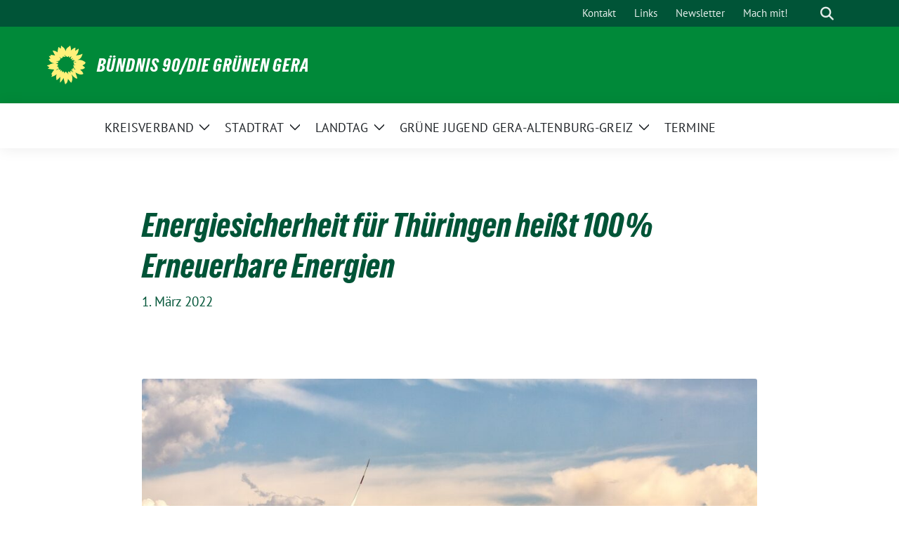

--- FILE ---
content_type: text/html; charset=UTF-8
request_url: https://gruene-gera.de/2022/03/01/energiesicherheit-fuer-thueringen-heisst-100-erneuerbare-energien/
body_size: 11875
content:
<!doctype html>
<html lang="de" class="theme--default">

<head>
	<meta charset="UTF-8">
	<meta name="viewport" content="width=device-width, initial-scale=1">
	<link rel="profile" href="https://gmpg.org/xfn/11">
	
<!-- Facebook Meta Tags -->
<meta property="og:url" content="https://gruene-gera.de/2022/03/01/energiesicherheit-fuer-thueringen-heisst-100-erneuerbare-energien/">
<meta property="og:type" content="website">
<meta property="og:title" content="Energiesicherheit für Thüringen heißt 100% Erneuerbare Energien">
<meta property="og:description" content="Angesichts des Angriffskrieges des russischen Präsidenten in der Ukraine und der damit verbundenen Debatte um die künftige Energiepolitik, fordert Laura Wahl, energiepolitische Sprecherin der Fraktion BÜNDNIS 90/DIE GRÜNEN im Thüringer [&hellip;]">
<meta property="og:image" content="https://gruene-gera.de/wp-content/uploads/sites/88/2022/03/Bild_Laura_Windrad-300x200.jpg">

<!-- Twitter Meta Tags -->
<meta name="twitter:card" content="summary_large_image">
<meta property="twitter:domain" content="https://gruene-gera.de">
<meta property="twitter:url" content="https://gruene-gera.de/2022/03/01/energiesicherheit-fuer-thueringen-heisst-100-erneuerbare-energien/">
<meta name="twitter:title" content="Energiesicherheit für Thüringen heißt 100% Erneuerbare Energien">
<meta name="twitter:description" content="Angesichts des Angriffskrieges des russischen Präsidenten in der Ukraine und der damit verbundenen Debatte um die künftige Energiepolitik, fordert Laura Wahl, energiepolitische Sprecherin der Fraktion BÜNDNIS 90/DIE GRÜNEN im Thüringer [&hellip;]">
<meta name="twitter:image" content="https://gruene-gera.de/wp-content/uploads/sites/88/2022/03/Bild_Laura_Windrad-300x200.jpg">

<meta property="og:site_name" content="BÜNDNIS 90/DIE GRÜNEN GERA">
<script type="application/ld+json">
			{
			"@context" : "https://schema.org",
			"@type" : "WebSite",
			"name" : "BÜNDNIS 90/DIE GRÜNEN GERA",
			"url" : "https://gruene-gera.de"
			}
			</script>
	<title>Energiesicherheit für Thüringen heißt 100% Erneuerbare Energien &#8211; BÜNDNIS 90/DIE GRÜNEN GERA</title>
<meta name='robots' content='max-image-preview:large' />
<link rel="alternate" type="application/rss+xml" title="BÜNDNIS 90/DIE GRÜNEN GERA &raquo; Feed" href="https://gruene-gera.de/feed/" />
<link rel="alternate" type="application/rss+xml" title="BÜNDNIS 90/DIE GRÜNEN GERA &raquo; Kommentar-Feed" href="https://gruene-gera.de/comments/feed/" />
<link rel="alternate" type="application/rss+xml" title="BÜNDNIS 90/DIE GRÜNEN GERA &raquo; Energiesicherheit für Thüringen heißt 100% Erneuerbare Energien-Kommentar-Feed" href="https://gruene-gera.de/2022/03/01/energiesicherheit-fuer-thueringen-heisst-100-erneuerbare-energien/feed/" />
<link rel="alternate" title="oEmbed (JSON)" type="application/json+oembed" href="https://gruene-gera.de/wp-json/oembed/1.0/embed?url=https%3A%2F%2Fgruene-gera.de%2F2022%2F03%2F01%2Fenergiesicherheit-fuer-thueringen-heisst-100-erneuerbare-energien%2F" />
<link rel="alternate" title="oEmbed (XML)" type="text/xml+oembed" href="https://gruene-gera.de/wp-json/oembed/1.0/embed?url=https%3A%2F%2Fgruene-gera.de%2F2022%2F03%2F01%2Fenergiesicherheit-fuer-thueringen-heisst-100-erneuerbare-energien%2F&#038;format=xml" />
<style id='wp-img-auto-sizes-contain-inline-css'>
img:is([sizes=auto i],[sizes^="auto," i]){contain-intrinsic-size:3000px 1500px}
/*# sourceURL=wp-img-auto-sizes-contain-inline-css */
</style>
<style id='wp-block-paragraph-inline-css'>
.is-small-text{font-size:.875em}.is-regular-text{font-size:1em}.is-large-text{font-size:2.25em}.is-larger-text{font-size:3em}.has-drop-cap:not(:focus):first-letter{float:left;font-size:8.4em;font-style:normal;font-weight:100;line-height:.68;margin:.05em .1em 0 0;text-transform:uppercase}body.rtl .has-drop-cap:not(:focus):first-letter{float:none;margin-left:.1em}p.has-drop-cap.has-background{overflow:hidden}:root :where(p.has-background){padding:1.25em 2.375em}:where(p.has-text-color:not(.has-link-color)) a{color:inherit}p.has-text-align-left[style*="writing-mode:vertical-lr"],p.has-text-align-right[style*="writing-mode:vertical-rl"]{rotate:180deg}
/*# sourceURL=https://gruene-gera.de/wp-includes/blocks/paragraph/style.min.css */
</style>
<style id='wp-block-library-inline-css'>
:root{--wp-block-synced-color:#7a00df;--wp-block-synced-color--rgb:122,0,223;--wp-bound-block-color:var(--wp-block-synced-color);--wp-editor-canvas-background:#ddd;--wp-admin-theme-color:#007cba;--wp-admin-theme-color--rgb:0,124,186;--wp-admin-theme-color-darker-10:#006ba1;--wp-admin-theme-color-darker-10--rgb:0,107,160.5;--wp-admin-theme-color-darker-20:#005a87;--wp-admin-theme-color-darker-20--rgb:0,90,135;--wp-admin-border-width-focus:2px}@media (min-resolution:192dpi){:root{--wp-admin-border-width-focus:1.5px}}.wp-element-button{cursor:pointer}:root .has-very-light-gray-background-color{background-color:#eee}:root .has-very-dark-gray-background-color{background-color:#313131}:root .has-very-light-gray-color{color:#eee}:root .has-very-dark-gray-color{color:#313131}:root .has-vivid-green-cyan-to-vivid-cyan-blue-gradient-background{background:linear-gradient(135deg,#00d084,#0693e3)}:root .has-purple-crush-gradient-background{background:linear-gradient(135deg,#34e2e4,#4721fb 50%,#ab1dfe)}:root .has-hazy-dawn-gradient-background{background:linear-gradient(135deg,#faaca8,#dad0ec)}:root .has-subdued-olive-gradient-background{background:linear-gradient(135deg,#fafae1,#67a671)}:root .has-atomic-cream-gradient-background{background:linear-gradient(135deg,#fdd79a,#004a59)}:root .has-nightshade-gradient-background{background:linear-gradient(135deg,#330968,#31cdcf)}:root .has-midnight-gradient-background{background:linear-gradient(135deg,#020381,#2874fc)}:root{--wp--preset--font-size--normal:16px;--wp--preset--font-size--huge:42px}.has-regular-font-size{font-size:1em}.has-larger-font-size{font-size:2.625em}.has-normal-font-size{font-size:var(--wp--preset--font-size--normal)}.has-huge-font-size{font-size:var(--wp--preset--font-size--huge)}.has-text-align-center{text-align:center}.has-text-align-left{text-align:left}.has-text-align-right{text-align:right}.has-fit-text{white-space:nowrap!important}#end-resizable-editor-section{display:none}.aligncenter{clear:both}.items-justified-left{justify-content:flex-start}.items-justified-center{justify-content:center}.items-justified-right{justify-content:flex-end}.items-justified-space-between{justify-content:space-between}.screen-reader-text{border:0;clip-path:inset(50%);height:1px;margin:-1px;overflow:hidden;padding:0;position:absolute;width:1px;word-wrap:normal!important}.screen-reader-text:focus{background-color:#ddd;clip-path:none;color:#444;display:block;font-size:1em;height:auto;left:5px;line-height:normal;padding:15px 23px 14px;text-decoration:none;top:5px;width:auto;z-index:100000}html :where(.has-border-color){border-style:solid}html :where([style*=border-top-color]){border-top-style:solid}html :where([style*=border-right-color]){border-right-style:solid}html :where([style*=border-bottom-color]){border-bottom-style:solid}html :where([style*=border-left-color]){border-left-style:solid}html :where([style*=border-width]){border-style:solid}html :where([style*=border-top-width]){border-top-style:solid}html :where([style*=border-right-width]){border-right-style:solid}html :where([style*=border-bottom-width]){border-bottom-style:solid}html :where([style*=border-left-width]){border-left-style:solid}html :where(img[class*=wp-image-]){height:auto;max-width:100%}:where(figure){margin:0 0 1em}html :where(.is-position-sticky){--wp-admin--admin-bar--position-offset:var(--wp-admin--admin-bar--height,0px)}@media screen and (max-width:600px){html :where(.is-position-sticky){--wp-admin--admin-bar--position-offset:0px}}

/*# sourceURL=wp-block-library-inline-css */
</style><style id='wp-block-separator-inline-css'>
@charset "UTF-8";.wp-block-separator{border:none;border-top:2px solid}:root :where(.wp-block-separator.is-style-dots){height:auto;line-height:1;text-align:center}:root :where(.wp-block-separator.is-style-dots):before{color:currentColor;content:"···";font-family:serif;font-size:1.5em;letter-spacing:2em;padding-left:2em}.wp-block-separator.is-style-dots{background:none!important;border:none!important}
/*# sourceURL=https://gruene-gera.de/wp-includes/blocks/separator/style.min.css */
</style>
<style id='global-styles-inline-css'>
:root{--wp--preset--aspect-ratio--square: 1;--wp--preset--aspect-ratio--4-3: 4/3;--wp--preset--aspect-ratio--3-4: 3/4;--wp--preset--aspect-ratio--3-2: 3/2;--wp--preset--aspect-ratio--2-3: 2/3;--wp--preset--aspect-ratio--16-9: 16/9;--wp--preset--aspect-ratio--9-16: 9/16;--wp--preset--color--black: #000000;--wp--preset--color--cyan-bluish-gray: #abb8c3;--wp--preset--color--white: #ffffff;--wp--preset--color--pale-pink: #f78da7;--wp--preset--color--vivid-red: #cf2e2e;--wp--preset--color--luminous-vivid-orange: #ff6900;--wp--preset--color--luminous-vivid-amber: #fcb900;--wp--preset--color--light-green-cyan: #7bdcb5;--wp--preset--color--vivid-green-cyan: #00d084;--wp--preset--color--pale-cyan-blue: #8ed1fc;--wp--preset--color--vivid-cyan-blue: #0693e3;--wp--preset--color--vivid-purple: #9b51e0;--wp--preset--color--himmel: #0BA1DD;--wp--preset--color--tanne: #005437;--wp--preset--color--klee: #008939;--wp--preset--color--klee-700: #006E2E;--wp--preset--color--grashalm: #8ABD24;--wp--preset--color--sonne: #FFF17A;--wp--preset--color--sand: #F5F1E9;--wp--preset--color--gray: #EFF2ED;--wp--preset--gradient--vivid-cyan-blue-to-vivid-purple: linear-gradient(135deg,rgb(6,147,227) 0%,rgb(155,81,224) 100%);--wp--preset--gradient--light-green-cyan-to-vivid-green-cyan: linear-gradient(135deg,rgb(122,220,180) 0%,rgb(0,208,130) 100%);--wp--preset--gradient--luminous-vivid-amber-to-luminous-vivid-orange: linear-gradient(135deg,rgb(252,185,0) 0%,rgb(255,105,0) 100%);--wp--preset--gradient--luminous-vivid-orange-to-vivid-red: linear-gradient(135deg,rgb(255,105,0) 0%,rgb(207,46,46) 100%);--wp--preset--gradient--very-light-gray-to-cyan-bluish-gray: linear-gradient(135deg,rgb(238,238,238) 0%,rgb(169,184,195) 100%);--wp--preset--gradient--cool-to-warm-spectrum: linear-gradient(135deg,rgb(74,234,220) 0%,rgb(151,120,209) 20%,rgb(207,42,186) 40%,rgb(238,44,130) 60%,rgb(251,105,98) 80%,rgb(254,248,76) 100%);--wp--preset--gradient--blush-light-purple: linear-gradient(135deg,rgb(255,206,236) 0%,rgb(152,150,240) 100%);--wp--preset--gradient--blush-bordeaux: linear-gradient(135deg,rgb(254,205,165) 0%,rgb(254,45,45) 50%,rgb(107,0,62) 100%);--wp--preset--gradient--luminous-dusk: linear-gradient(135deg,rgb(255,203,112) 0%,rgb(199,81,192) 50%,rgb(65,88,208) 100%);--wp--preset--gradient--pale-ocean: linear-gradient(135deg,rgb(255,245,203) 0%,rgb(182,227,212) 50%,rgb(51,167,181) 100%);--wp--preset--gradient--electric-grass: linear-gradient(135deg,rgb(202,248,128) 0%,rgb(113,206,126) 100%);--wp--preset--gradient--midnight: linear-gradient(135deg,rgb(2,3,129) 0%,rgb(40,116,252) 100%);--wp--preset--font-size--small: 13px;--wp--preset--font-size--medium: clamp(14px, 0.875rem + ((1vw - 3.2px) * 0.682), 20px);--wp--preset--font-size--large: clamp(22.041px, 1.378rem + ((1vw - 3.2px) * 1.586), 36px);--wp--preset--font-size--x-large: clamp(25.014px, 1.563rem + ((1vw - 3.2px) * 1.93), 42px);--wp--preset--font-family--pt-sans: "PT Sans", sans-serif;--wp--preset--font-family--gruenetypeneue: "GruenType Neue", sans-serif;--wp--preset--spacing--20: 0.44rem;--wp--preset--spacing--30: 0.67rem;--wp--preset--spacing--40: 1rem;--wp--preset--spacing--50: 1.5rem;--wp--preset--spacing--60: 2.25rem;--wp--preset--spacing--70: 3.38rem;--wp--preset--spacing--80: 5.06rem;--wp--preset--shadow--natural: 6px 6px 9px rgba(0, 0, 0, 0.2);--wp--preset--shadow--deep: 12px 12px 50px rgba(0, 0, 0, 0.4);--wp--preset--shadow--sharp: 6px 6px 0px rgba(0, 0, 0, 0.2);--wp--preset--shadow--outlined: 6px 6px 0px -3px rgb(255, 255, 255), 6px 6px rgb(0, 0, 0);--wp--preset--shadow--crisp: 6px 6px 0px rgb(0, 0, 0);}:root { --wp--style--global--content-size: 900px;--wp--style--global--wide-size: 1200px; }:where(body) { margin: 0; }.wp-site-blocks > .alignleft { float: left; margin-right: 2em; }.wp-site-blocks > .alignright { float: right; margin-left: 2em; }.wp-site-blocks > .aligncenter { justify-content: center; margin-left: auto; margin-right: auto; }:where(.is-layout-flex){gap: 0.5em;}:where(.is-layout-grid){gap: 0.5em;}.is-layout-flow > .alignleft{float: left;margin-inline-start: 0;margin-inline-end: 2em;}.is-layout-flow > .alignright{float: right;margin-inline-start: 2em;margin-inline-end: 0;}.is-layout-flow > .aligncenter{margin-left: auto !important;margin-right: auto !important;}.is-layout-constrained > .alignleft{float: left;margin-inline-start: 0;margin-inline-end: 2em;}.is-layout-constrained > .alignright{float: right;margin-inline-start: 2em;margin-inline-end: 0;}.is-layout-constrained > .aligncenter{margin-left: auto !important;margin-right: auto !important;}.is-layout-constrained > :where(:not(.alignleft):not(.alignright):not(.alignfull)){max-width: var(--wp--style--global--content-size);margin-left: auto !important;margin-right: auto !important;}.is-layout-constrained > .alignwide{max-width: var(--wp--style--global--wide-size);}body .is-layout-flex{display: flex;}.is-layout-flex{flex-wrap: wrap;align-items: center;}.is-layout-flex > :is(*, div){margin: 0;}body .is-layout-grid{display: grid;}.is-layout-grid > :is(*, div){margin: 0;}body{font-family: var(--wp--preset--font-family--pt-sans);font-weight: 400;padding-top: 0px;padding-right: 0px;padding-bottom: 0px;padding-left: 0px;}a:where(:not(.wp-element-button)){text-decoration: underline;}h1{color: var(--wp--preset--color--tanne);font-family: var(--wp--preset--font-family--gruenetypeneue);font-weight: 400;}h2{font-family: var(--wp--preset--font-family--gruenetypeneue);font-weight: 400;}:root :where(.wp-element-button, .wp-block-button__link){background-color: #32373c;border-width: 0;color: #fff;font-family: inherit;font-size: inherit;font-style: inherit;font-weight: inherit;letter-spacing: inherit;line-height: inherit;padding-top: calc(0.667em + 2px);padding-right: calc(1.333em + 2px);padding-bottom: calc(0.667em + 2px);padding-left: calc(1.333em + 2px);text-decoration: none;text-transform: inherit;}.has-black-color{color: var(--wp--preset--color--black) !important;}.has-cyan-bluish-gray-color{color: var(--wp--preset--color--cyan-bluish-gray) !important;}.has-white-color{color: var(--wp--preset--color--white) !important;}.has-pale-pink-color{color: var(--wp--preset--color--pale-pink) !important;}.has-vivid-red-color{color: var(--wp--preset--color--vivid-red) !important;}.has-luminous-vivid-orange-color{color: var(--wp--preset--color--luminous-vivid-orange) !important;}.has-luminous-vivid-amber-color{color: var(--wp--preset--color--luminous-vivid-amber) !important;}.has-light-green-cyan-color{color: var(--wp--preset--color--light-green-cyan) !important;}.has-vivid-green-cyan-color{color: var(--wp--preset--color--vivid-green-cyan) !important;}.has-pale-cyan-blue-color{color: var(--wp--preset--color--pale-cyan-blue) !important;}.has-vivid-cyan-blue-color{color: var(--wp--preset--color--vivid-cyan-blue) !important;}.has-vivid-purple-color{color: var(--wp--preset--color--vivid-purple) !important;}.has-himmel-color{color: var(--wp--preset--color--himmel) !important;}.has-tanne-color{color: var(--wp--preset--color--tanne) !important;}.has-klee-color{color: var(--wp--preset--color--klee) !important;}.has-klee-700-color{color: var(--wp--preset--color--klee-700) !important;}.has-grashalm-color{color: var(--wp--preset--color--grashalm) !important;}.has-sonne-color{color: var(--wp--preset--color--sonne) !important;}.has-sand-color{color: var(--wp--preset--color--sand) !important;}.has-gray-color{color: var(--wp--preset--color--gray) !important;}.has-black-background-color{background-color: var(--wp--preset--color--black) !important;}.has-cyan-bluish-gray-background-color{background-color: var(--wp--preset--color--cyan-bluish-gray) !important;}.has-white-background-color{background-color: var(--wp--preset--color--white) !important;}.has-pale-pink-background-color{background-color: var(--wp--preset--color--pale-pink) !important;}.has-vivid-red-background-color{background-color: var(--wp--preset--color--vivid-red) !important;}.has-luminous-vivid-orange-background-color{background-color: var(--wp--preset--color--luminous-vivid-orange) !important;}.has-luminous-vivid-amber-background-color{background-color: var(--wp--preset--color--luminous-vivid-amber) !important;}.has-light-green-cyan-background-color{background-color: var(--wp--preset--color--light-green-cyan) !important;}.has-vivid-green-cyan-background-color{background-color: var(--wp--preset--color--vivid-green-cyan) !important;}.has-pale-cyan-blue-background-color{background-color: var(--wp--preset--color--pale-cyan-blue) !important;}.has-vivid-cyan-blue-background-color{background-color: var(--wp--preset--color--vivid-cyan-blue) !important;}.has-vivid-purple-background-color{background-color: var(--wp--preset--color--vivid-purple) !important;}.has-himmel-background-color{background-color: var(--wp--preset--color--himmel) !important;}.has-tanne-background-color{background-color: var(--wp--preset--color--tanne) !important;}.has-klee-background-color{background-color: var(--wp--preset--color--klee) !important;}.has-klee-700-background-color{background-color: var(--wp--preset--color--klee-700) !important;}.has-grashalm-background-color{background-color: var(--wp--preset--color--grashalm) !important;}.has-sonne-background-color{background-color: var(--wp--preset--color--sonne) !important;}.has-sand-background-color{background-color: var(--wp--preset--color--sand) !important;}.has-gray-background-color{background-color: var(--wp--preset--color--gray) !important;}.has-black-border-color{border-color: var(--wp--preset--color--black) !important;}.has-cyan-bluish-gray-border-color{border-color: var(--wp--preset--color--cyan-bluish-gray) !important;}.has-white-border-color{border-color: var(--wp--preset--color--white) !important;}.has-pale-pink-border-color{border-color: var(--wp--preset--color--pale-pink) !important;}.has-vivid-red-border-color{border-color: var(--wp--preset--color--vivid-red) !important;}.has-luminous-vivid-orange-border-color{border-color: var(--wp--preset--color--luminous-vivid-orange) !important;}.has-luminous-vivid-amber-border-color{border-color: var(--wp--preset--color--luminous-vivid-amber) !important;}.has-light-green-cyan-border-color{border-color: var(--wp--preset--color--light-green-cyan) !important;}.has-vivid-green-cyan-border-color{border-color: var(--wp--preset--color--vivid-green-cyan) !important;}.has-pale-cyan-blue-border-color{border-color: var(--wp--preset--color--pale-cyan-blue) !important;}.has-vivid-cyan-blue-border-color{border-color: var(--wp--preset--color--vivid-cyan-blue) !important;}.has-vivid-purple-border-color{border-color: var(--wp--preset--color--vivid-purple) !important;}.has-himmel-border-color{border-color: var(--wp--preset--color--himmel) !important;}.has-tanne-border-color{border-color: var(--wp--preset--color--tanne) !important;}.has-klee-border-color{border-color: var(--wp--preset--color--klee) !important;}.has-klee-700-border-color{border-color: var(--wp--preset--color--klee-700) !important;}.has-grashalm-border-color{border-color: var(--wp--preset--color--grashalm) !important;}.has-sonne-border-color{border-color: var(--wp--preset--color--sonne) !important;}.has-sand-border-color{border-color: var(--wp--preset--color--sand) !important;}.has-gray-border-color{border-color: var(--wp--preset--color--gray) !important;}.has-vivid-cyan-blue-to-vivid-purple-gradient-background{background: var(--wp--preset--gradient--vivid-cyan-blue-to-vivid-purple) !important;}.has-light-green-cyan-to-vivid-green-cyan-gradient-background{background: var(--wp--preset--gradient--light-green-cyan-to-vivid-green-cyan) !important;}.has-luminous-vivid-amber-to-luminous-vivid-orange-gradient-background{background: var(--wp--preset--gradient--luminous-vivid-amber-to-luminous-vivid-orange) !important;}.has-luminous-vivid-orange-to-vivid-red-gradient-background{background: var(--wp--preset--gradient--luminous-vivid-orange-to-vivid-red) !important;}.has-very-light-gray-to-cyan-bluish-gray-gradient-background{background: var(--wp--preset--gradient--very-light-gray-to-cyan-bluish-gray) !important;}.has-cool-to-warm-spectrum-gradient-background{background: var(--wp--preset--gradient--cool-to-warm-spectrum) !important;}.has-blush-light-purple-gradient-background{background: var(--wp--preset--gradient--blush-light-purple) !important;}.has-blush-bordeaux-gradient-background{background: var(--wp--preset--gradient--blush-bordeaux) !important;}.has-luminous-dusk-gradient-background{background: var(--wp--preset--gradient--luminous-dusk) !important;}.has-pale-ocean-gradient-background{background: var(--wp--preset--gradient--pale-ocean) !important;}.has-electric-grass-gradient-background{background: var(--wp--preset--gradient--electric-grass) !important;}.has-midnight-gradient-background{background: var(--wp--preset--gradient--midnight) !important;}.has-small-font-size{font-size: var(--wp--preset--font-size--small) !important;}.has-medium-font-size{font-size: var(--wp--preset--font-size--medium) !important;}.has-large-font-size{font-size: var(--wp--preset--font-size--large) !important;}.has-x-large-font-size{font-size: var(--wp--preset--font-size--x-large) !important;}.has-pt-sans-font-family{font-family: var(--wp--preset--font-family--pt-sans) !important;}.has-gruenetypeneue-font-family{font-family: var(--wp--preset--font-family--gruenetypeneue) !important;}
/*# sourceURL=global-styles-inline-css */
</style>

<link rel='stylesheet' id='lightbox-css' href='https://gruene-gera.de/wp-content/themes/sunflower/assets/vndr/lightbox2/dist/css/lightbox.min.css' media='all' />
<link rel='stylesheet' id='sunflower-style-css' href='https://gruene-gera.de/wp-content/themes/sunflower/style.css' media='all' />
<script src="https://gruene-gera.de/wp-includes/js/jquery/jquery.min.js" id="jquery-core-js"></script>
<script src="https://gruene-gera.de/wp-includes/js/jquery/jquery-migrate.min.js" id="jquery-migrate-js"></script>
<link rel="https://api.w.org/" href="https://gruene-gera.de/wp-json/" /><link rel="alternate" title="JSON" type="application/json" href="https://gruene-gera.de/wp-json/wp/v2/posts/1062" /><link rel="EditURI" type="application/rsd+xml" title="RSD" href="https://gruene-gera.de/xmlrpc.php?rsd" />
<link rel="canonical" href="https://gruene-gera.de/2022/03/01/energiesicherheit-fuer-thueringen-heisst-100-erneuerbare-energien/" />
<link rel='shortlink' href='https://gruene-gera.de/?p=1062' />
<link rel="pingback" href="https://gruene-gera.de/xmlrpc.php"><style class='wp-fonts-local'>
@font-face{font-family:"PT Sans";font-style:normal;font-weight:400;font-display:fallback;src:url('https://gruene-gera.de/wp-content/themes/sunflower/assets/fonts/pt-sans-v17-latin_latin-ext-regular.woff2') format('woff2'), url('https://gruene-gera.de/wp-content/themes/sunflower/assets/fonts/pt-sans-v17-latin_latin-ext-regular.ttf') format('truetype');font-stretch:normal;}
@font-face{font-family:"PT Sans";font-style:italic;font-weight:400;font-display:fallback;src:url('https://gruene-gera.de/wp-content/themes/sunflower/assets/fonts/pt-sans-v17-latin_latin-ext-italic.woff2') format('woff2'), url('https://gruene-gera.de/wp-content/themes/sunflower/assets/fonts/pt-sans-v17-latin_latin-ext-italic.ttf') format('truetype');font-stretch:normal;}
@font-face{font-family:"PT Sans";font-style:normal;font-weight:700;font-display:fallback;src:url('https://gruene-gera.de/wp-content/themes/sunflower/assets/fonts/pt-sans-v17-latin_latin-ext-700.woff2') format('woff2'), url('https://gruene-gera.de/wp-content/themes/sunflower/assets/fonts/pt-sans-v17-latin_latin-ext-700.ttf') format('truetype');font-stretch:normal;}
@font-face{font-family:"PT Sans";font-style:italic;font-weight:700;font-display:fallback;src:url('https://gruene-gera.de/wp-content/themes/sunflower/assets/fonts/pt-sans-v17-latin_latin-ext-700italic.woff2') format('woff2'), url('https://gruene-gera.de/wp-content/themes/sunflower/assets/fonts/pt-sans-v17-latin_latin-ext-700italic.ttf') format('truetype');font-stretch:normal;}
@font-face{font-family:"GruenType Neue";font-style:normal;font-weight:400;font-display:block;src:url('https://gruene-gera.de/wp-content/themes/sunflower/assets/fonts/GrueneTypeNeue-Regular.woff2') format('woff2'), url('https://gruene-gera.de/wp-content/themes/sunflower/assets/fonts/GrueneTypeNeue-Regular.woff') format('woff');font-stretch:normal;}
</style>
<link rel="icon" href="https://gruene-gera.de/wp-content/themes/sunflower/assets/img/favicon.ico" sizes="32x32" />
<link rel="icon" href="https://gruene-gera.de/wp-content/themes/sunflower/assets/img/sunflower-192.png" sizes="192x192" />
<link rel="apple-touch-icon" href="https://gruene-gera.de/wp-content/themes/sunflower/assets/img/sunflower-180.png" />
<meta name="msapplication-TileImage" content="https://gruene-gera.de/wp-content/themes/sunflower/assets/img/sunflower-270.png" />
</head>

<body class="wp-singular post-template-default single single-post postid-1062 single-format-standard wp-embed-responsive wp-theme-sunflower no-sidebar">
		<div id="page" class="site">
		<a class="skip-link screen-reader-text" href="#primary">Weiter zum Inhalt</a>

		<header id="masthead" class="site-header">

		<nav class="navbar navbar-top d-none d-lg-block navbar-expand-lg navbar-dark p-0 topmenu">
			<div class="container">
				<button class="navbar-toggler" type="button" data-bs-toggle="collapse" data-bs-target="#topmenu-container" aria-controls="topmenu-container" aria-expanded="false" aria-label="Toggle navigation">
					<span class="navbar-toggler-icon"></span>
				</button>
				<div class="collapse navbar-collapse justify-content-between" id="topmenu-container">
					<div class="social-media-profiles d-none d-md-flex"></div>						<div class="d-flex">
							<ul id="topmenu" class="navbar-nav small" itemscope itemtype="http://www.schema.org/SiteNavigationElement"><li  id="menu-item-299" class="menu-item menu-item-type-post_type menu-item-object-page menu-item-299 nav-item"><a itemprop="url" href="https://gruene-gera.de/kontakt/" class="nav-link"><span itemprop="name">Kontakt</span></a></li>
<li  id="menu-item-305" class="menu-item menu-item-type-post_type menu-item-object-page menu-item-305 nav-item"><a itemprop="url" href="https://gruene-gera.de/links/" class="nav-link"><span itemprop="name">Links</span></a></li>
<li  id="menu-item-1455" class="menu-item menu-item-type-custom menu-item-object-custom menu-item-1455 nav-item"><a itemprop="url" href="https://seu2.cleverreach.com/f/246018-242068/?_ga=2.220074075.311661536.1651860127-918952302.1643969141" class="nav-link"><span itemprop="name">Newsletter</span></a></li>
<li  id="menu-item-3026" class="menu-item menu-item-type-post_type menu-item-object-page menu-item-3026 nav-item"><a itemprop="url" href="https://gruene-gera.de/mach-mit/" class="nav-link"><span itemprop="name">Mach mit!</span></a></li>
</ul>							<form class="form-inline my-2 my-md-0 search d-flex" action="https://gruene-gera.de">
								<label for="topbar-search" class="visually-hidden">Suche</label>
								<input id="topbar-search" class="form-control form-control-sm topbar-search-q" name="s" type="text" placeholder="Suche" aria-label="Suche"
									value=""
								>
								<input type="submit" class="d-none" value="Suche" aria-label="Suche">
							</form>
							<button class="show-search me-3" title="zeige Suche" aria-label="zeige Suche">
								<i class="fas fa-search"></i>
							</button>
						</div>
				</div>
			</div>
		</nav>

		<div class="container-fluid bloginfo bg-primary">
			<div class="container d-flex align-items-center">
				<div class="img-container
				sunflower-logo				">
					<a href="https://gruene-gera.de" rel="home" aria-current="page" title="BÜNDNIS 90/DIE GRÜNEN GERA"><img src="https://gruene-gera.de/wp-content/themes/sunflower/assets/img/sunflower.svg" class="" alt="Logo"></a>				</div>
				<div>
					<a href="https://gruene-gera.de" class="d-block h5 text-white bloginfo-name no-link">
						BÜNDNIS 90/DIE GRÜNEN GERA					</a>
					<a href="https://gruene-gera.de" class="d-block text-white mb-0 bloginfo-description no-link">
											</a>
				</div>
			</div>
		</div>

</header><!-- #masthead -->

		<div id="navbar-sticky-detector"></div>
	<nav class="navbar navbar-main navbar-expand-lg navbar-light bg-white">
		<div class="container">
			<a class="navbar-brand" href="https://gruene-gera.de"><img src="https://gruene-gera.de/wp-content/themes/sunflower/assets/img/sunflower.svg" class="sunflower-logo" alt="Sonnenblume - Logo" title="BÜNDNIS 90/DIE GRÜNEN GERA"></a>			
			

			<button class="navbar-toggler collapsed" type="button" data-bs-toggle="collapse" data-bs-target="#mainmenu-container" aria-controls="mainmenu" aria-expanded="false" aria-label="Toggle navigation">
				<i class="fas fa-times close"></i>
				<i class="fas fa-bars open"></i>
			</button>

			<div class="collapse navbar-collapse" id="mainmenu-container">
				<ul id="mainmenu" class="navbar-nav mr-auto" itemscope itemtype="http://www.schema.org/SiteNavigationElement"><li  id="menu-item-69" class="menu-item menu-item-type-post_type menu-item-object-page menu-item-has-children dropdown menu-item-69 nav-item"><a href="https://gruene-gera.de/kreisverband/" data-toggle="dropdown" aria-expanded="false" class="dropdown-toggle nav-link" id="menu-item-dropdown-69"><span itemprop="name">Kreisverband</span></a>
					<button class="toggle submenu-expand submenu-opener" data-toggle-target="dropdown" data-bs-toggle="dropdown" aria-expanded="false">
						<span class="screen-reader-text">Zeige Untermenü</span>
					</button>
<div class="dropdown-menu dropdown-menu-level-0"><ul aria-labelledby="menu-item-dropdown-69">
	<li  id="menu-item-135" class="menu-item menu-item-type-post_type menu-item-object-page menu-item-135 nav-item"><a itemprop="url" href="https://gruene-gera.de/aktuelles-aus-dem-kreisverband/" class="dropdown-item"><span itemprop="name">Neues aus dem Kreisverband</span></a></li>
	<li  id="menu-item-137" class="menu-item menu-item-type-post_type menu-item-object-page menu-item-137 nav-item"><a itemprop="url" href="https://gruene-gera.de/mitglieder-des-kreisvorstandes/" class="dropdown-item"><span itemprop="name">Mitglieder des Kreisvorstandes</span></a></li>
	<li  id="menu-item-136" class="menu-item menu-item-type-post_type menu-item-object-page menu-item-136 nav-item"><a itemprop="url" href="https://gruene-gera.de/satzung-des-kreisverbandes/" class="dropdown-item"><span itemprop="name">Satzung des Kreisverbandes</span></a></li>
	<li  id="menu-item-3836" class="menu-item menu-item-type-custom menu-item-object-custom menu-item-3836 nav-item"><a itemprop="url" href="https://www.gruene-oldenburg.de/" class="dropdown-item"><span itemprop="name">Partner-KV Oldenburg</span></a></li>
</ul></div>
</li>
<li  id="menu-item-67" class="menu-item menu-item-type-post_type menu-item-object-page menu-item-has-children dropdown menu-item-67 nav-item"><a href="https://gruene-gera.de/stadtrat/" data-toggle="dropdown" aria-expanded="false" class="dropdown-toggle nav-link" id="menu-item-dropdown-67"><span itemprop="name">Stadtrat</span></a>
					<button class="toggle submenu-expand submenu-opener" data-toggle-target="dropdown" data-bs-toggle="dropdown" aria-expanded="false">
						<span class="screen-reader-text">Zeige Untermenü</span>
					</button>
<div class="dropdown-menu dropdown-menu-level-0"><ul aria-labelledby="menu-item-dropdown-67">
	<li  id="menu-item-124" class="menu-item menu-item-type-post_type menu-item-object-page menu-item-has-children dropdown menu-item-124 nav-item"><a itemprop="url" href="https://gruene-gera.de/neues-aus-dem-stadtrat/" class="dropdown-item"><span itemprop="name">Neues aus dem Stadtrat</span></a>
	<div class="dropdown-submenu dropdown-menu-level-1"><ul aria-labelledby="menu-item-dropdown-67">
		<li  id="menu-item-1243" class="menu-item menu-item-type-taxonomy menu-item-object-category menu-item-1243 nav-item"><a itemprop="url" href="https://gruene-gera.de/category/stadtratsfraktion/stadtratsfraktion-pressemitteilung-stadtratsfraktion/" class="dropdown-item"><span itemprop="name">Pressemitteilungen</span></a></li>
		<li  id="menu-item-1236" class="menu-item menu-item-type-taxonomy menu-item-object-category menu-item-1236 nav-item"><a itemprop="url" href="https://gruene-gera.de/category/stadtratsfraktion/anfragen-stadtratsfraktion/" class="dropdown-item"><span itemprop="name">Anfragen &amp; Offizielle Schreiben</span></a></li>
		<li  id="menu-item-1241" class="menu-item menu-item-type-taxonomy menu-item-object-category menu-item-1241 nav-item"><a itemprop="url" href="https://gruene-gera.de/category/stadtratsfraktion/stadtratssitzungen/" class="dropdown-item"><span itemprop="name">Reden und Resümees &#8211; Stadtratssitzungen</span></a></li>
		<li  id="menu-item-1245" class="menu-item menu-item-type-taxonomy menu-item-object-category menu-item-1245 nav-item"><a itemprop="url" href="https://gruene-gera.de/category/stadtratsfraktion/beschlussvorlagen/" class="dropdown-item"><span itemprop="name">Beschlussvorlagen</span></a></li>
	</ul></div>
</li>
	<li  id="menu-item-115" class="menu-item menu-item-type-post_type menu-item-object-page menu-item-115 nav-item"><a itemprop="url" href="https://gruene-gera.de/zusammensetzung-des-stadtrates/" class="dropdown-item"><span itemprop="name">Zusammensetzung des derzeitigen Stadtrates</span></a></li>
	<li  id="menu-item-92" class="menu-item menu-item-type-post_type menu-item-object-page menu-item-92 nav-item"><a itemprop="url" href="https://gruene-gera.de/fraktionsmitglieder/" class="dropdown-item"><span itemprop="name">Grüne Mitglieder der Fraktion „SPD &#8211; B90/Grüne &#8211; Die PARTEI &#8211; Liberale Allianz“</span></a></li>
	<li  id="menu-item-1057" class="menu-item menu-item-type-post_type menu-item-object-page menu-item-1057 nav-item"><a itemprop="url" href="https://gruene-gera.de/unser-kommunalwahlprogramm-2019/" class="dropdown-item"><span itemprop="name">Unser Kommunalwahlprogramm 2024</span></a></li>
	<li  id="menu-item-121" class="menu-item menu-item-type-post_type menu-item-object-page menu-item-121 nav-item"><a itemprop="url" href="https://gruene-gera.de/buergersprechstunde/" class="dropdown-item"><span itemprop="name">Kontakt &amp; Bürgersprechstunde</span></a></li>
</ul></div>
</li>
<li  id="menu-item-76" class="menu-item menu-item-type-post_type menu-item-object-page menu-item-has-children dropdown menu-item-76 nav-item"><a href="https://gruene-gera.de/landtag/" data-toggle="dropdown" aria-expanded="false" class="dropdown-toggle nav-link" id="menu-item-dropdown-76"><span itemprop="name">Landtag</span></a>
					<button class="toggle submenu-expand submenu-opener" data-toggle-target="dropdown" data-bs-toggle="dropdown" aria-expanded="false">
						<span class="screen-reader-text">Zeige Untermenü</span>
					</button>
<div class="dropdown-menu dropdown-menu-level-0"><ul aria-labelledby="menu-item-dropdown-76">
	<li  id="menu-item-565" class="menu-item menu-item-type-post_type menu-item-object-page menu-item-565 nav-item"><a itemprop="url" href="https://gruene-gera.de/landtag-news/" class="dropdown-item"><span itemprop="name">Neues aus dem Landtag</span></a></li>
	<li  id="menu-item-562" class="menu-item menu-item-type-post_type menu-item-object-page menu-item-562 nav-item"><a itemprop="url" href="https://gruene-gera.de/anfragen-antraege-landtag/" class="dropdown-item"><span itemprop="name">Anfragen &amp; Anträge</span></a></li>
</ul></div>
</li>
<li  id="menu-item-2370" class="menu-item menu-item-type-post_type menu-item-object-page menu-item-has-children dropdown menu-item-2370 nav-item"><a href="https://gruene-gera.de/gruene-jugend/" data-toggle="dropdown" aria-expanded="false" class="dropdown-toggle nav-link" id="menu-item-dropdown-2370"><span itemprop="name">Grüne Jugend Gera-Altenburg-Greiz</span></a>
					<button class="toggle submenu-expand submenu-opener" data-toggle-target="dropdown" data-bs-toggle="dropdown" aria-expanded="false">
						<span class="screen-reader-text">Zeige Untermenü</span>
					</button>
<div class="dropdown-menu dropdown-menu-level-0"><ul aria-labelledby="menu-item-dropdown-2370">
	<li  id="menu-item-3061" class="menu-item menu-item-type-post_type menu-item-object-page menu-item-3061 nav-item"><a itemprop="url" href="https://gruene-gera.de/vorstand-gruene-jugend/" class="dropdown-item"><span itemprop="name">Unser Vorstand</span></a></li>
</ul></div>
</li>
<li  id="menu-item-48" class="menu-item menu-item-type-post_type_archive menu-item-object-sunflower_event menu-item-48 nav-item"><a itemprop="url" href="https://gruene-gera.de/termine/" class="nav-link"><span itemprop="name">Termine</span></a></li>
</ul>
				<form class="form-inline my-2 mb-2 search d-block d-lg-none" action="https://gruene-gera.de">
					<input class="form-control form-control-sm topbar-search-q" name="s" type="text" placeholder="Suche" aria-label="Suche"
						value=""
					>
					<input type="submit" class="d-none" value="Suche" aria-label="Suche">

				</form>
			</div>
		</div>
	</nav>
	<div id="content" class="container container-narrow ">
		<div class="row">
			<div class="col-12">
				<main id="primary" class="site-main">

					
<article id="post-1062" class="display-single post-1062 post type-post status-publish format-standard has-post-thumbnail hentry category-landtag-presse tag-energie tag-erneuerbare-energie tag-ipcc tag-klimaschutz tag-krieg tag-laura-wahl tag-ukraine tag-windenergie">
		<header class="entry-header has-post-thumbnail">
		<div class="row position-relative">
			<div class="col-12">
				<h1 class="entry-title">Energiesicherheit für Thüringen heißt 100% Erneuerbare Energien</h1>						<div class="entry-meta mb-3">
						<span class="posted-on"><time class="entry-date published" datetime="2022-03-01T15:01:00+01:00">1. März 2022</time><time class="updated" datetime="2022-03-22T15:02:48+01:00">22. März 2022</time></span>						</div><!-- .entry-meta -->
								</div>
		</div>
	</header><!-- .entry-header -->
		
				<div class="post-thumbnail
						">
				<img width="1024" height="683" src="https://gruene-gera.de/wp-content/uploads/sites/88/2022/03/Bild_Laura_Windrad.jpg" class="w-100 border-radius wp-post-image" alt="" decoding="async" fetchpriority="high" srcset="https://gruene-gera.de/wp-content/uploads/sites/88/2022/03/Bild_Laura_Windrad.jpg 1024w, https://gruene-gera.de/wp-content/uploads/sites/88/2022/03/Bild_Laura_Windrad-300x200.jpg 300w, https://gruene-gera.de/wp-content/uploads/sites/88/2022/03/Bild_Laura_Windrad-768x512.jpg 768w" sizes="(max-width: 1024px) 100vw, 1024px" />							<figcaption>Bild: pixabay | Quadronet_Webdesign</figcaption>
								</div><!-- .post-thumbnail -->

		
	<div class="row">
			<div class="modal fade" id="mastodonShareModal" tabindex="-1" role="dialog" aria-labelledby="mastodonShareModalLabel" aria-hidden="true">
		<div class="modal-dialog" role="document">
			<div class="modal-content">
			<div class="modal-header">
				<h3 class="modal-title" id="mastodonShareModalLabel">Adresse der Mastodon-Instanz</h3>
				<button type="button" class="btn-close" data-bs-dismiss="modal" aria-label="Close"></button>
			</div>
			<form>
				<div class="modal-body">
					<div class="form-group">
						<label for="msb-address">Gib deine Instanz-Adresse ein</label>
						<input type="text" class="form-control" id="msb-address" required="required" placeholder="https://gruene.social">
					</div>
					<div class="form-check">
						<input type="checkbox" class="form-check-input" id="msb-memorize-instance">
						<label class="form-check-label" for="msb-memorize-instance">Merke meine Instanz</label>
					</div>
				</div>
				<div class="modal-footer">
					<button type="button" class="btn btn-secondary" data-bs-dismiss="modal">Schließen</button>
					<button id="msb-share" type="submit" class="btn btn-primary">Speichern und teilen</button>
				</div>
			</form>
			</div>
		</div>
		</div>
				<div class="order-1 col-md-12">
			<div class="entry-content accordion">
				
<p>Angesichts des Angriffskrieges des russischen Präsidenten in der Ukraine und der damit verbundenen Debatte um die künftige Energiepolitik, fordert Laura Wahl, energiepolitische Sprecherin der Fraktion BÜNDNIS 90/DIE GRÜNEN im Thüringer Landtag: „Die Windenergie massiv ausbauen – das ist sowohl aus klimapolitischen als auch aus sicherheitspolitischen Erwägungen das Gebot der Stunde. Um auch Thüringen von russischem Erdgas und Erdöl und in der Konsequenz auch von deren heftigen Preisschwankungen unabhängig zu machen, muss der Ausbau der Erneuerbaren Energien jetzt mit gemeinsamer Kraft vorangetrieben werden. In Thüringen müssten für den Ausbau der Windenergie mindestens zwei Prozent der Fläche bereitgestellt werden. Ich appelliere daher an die CDU-Fraktion, ihre bisherige Verhinderungspolitik zu überdenken. Nachdem bereits die Nutzung von Forstflächen für Windenergie ausgeschlossen worden ist, würde die gesetzliche Einführung von pauschal 1000 Metern, wie es der Gesetzentwurf der CDU vorsieht, den Ausbau der Windkraft in Thüringen zum Erliegen bringen. Die Fraktion sollte den umstrittenen Gesetzentwurf daher endlich zurückziehen. Stattdessen steht mit dem kraftvollen Ausbau der Windenergie die Chance zu wirtschaftlicher Unabhängigkeit, Wertschöpfung und dem Erreichen der Thüringer Klimaschutzziele.“</p>



<p>Zum aktuell veröffentlichten IPCC-Klimabericht ergänzt Wahl: „Wir sind in der Verantwortung, die Gesamtsituation im Blick zu behalten. Der aktuelle Krieg zeigt uns, dass wir Politiker*innen brauchen, die den Ernst der Lage begreifen und dann handeln, wenn es noch möglich ist. Der neue IPCC-Report zeigt, dass sich das klimapolitische Zeitfenster, das uns noch übrigbleibt, in rasantem Tempo schließt. Wir stehen bereits an dem Punkt, wo sich der Verlust ganzer Ökosysteme, wie Gletscher und Korallenriffe kaum noch verhindern lässt. Die Autor*innen des IPCC-Berichts warnen, dass bereits zwischen 2040 und 2060 rund eine Milliarde Menschen durch den ansteigenden Meeresspiegel gefährdet sein werden. Für Thüringen droht mittelfristig ein massiver Verlust von Ernten und damit unserer Nahrungsversorgung. Angesichts der geopolitischen Lage auf die Fortführung der Kohlekraftwerke zu setzen, ist daher keine Option und würde uns geradewegs in die nächste Katastrophe führen. Daher müssen jetzt alle Anstrengungen in den Ausbau der Erneuerbaren Energien gesetzt werden.“</p>



<hr class="wp-block-separator" />



<p>Bild: pixabay | Quadronet_Webdesign</p>
			</div><!-- .entry-content -->

		</div><!-- .col-md-9 -->
			</div>

	<div class="row">
		<footer class="entry-footer mt-4">
						<div class="d-flex mt-2 mb-2">
				<div class="social-media-sharers mb-5"><div class="mastodon-share-button sharer" data-target="https://gruene-gera.de/2022/03/01/energiesicherheit-fuer-thueringen-heisst-100-erneuerbare-energien/" data-name="Energiesicherheit%20f%C3%BCr%20Th%C3%BCringen%20hei%C3%9Ft%20100%25%20Erneuerbare%20Energien" data-buttonstyle="fab fa-mastodon" data-text="Auf Mastodon teilen " title="Auf Mastodon teilen "><i class="fab fa-mastodon"></i></div> <a href="mailto:?subject=Energiesicherheit%20f%C3%BCr%20Th%C3%BCringen%20hei%C3%9Ft%20100%25%20Erneuerbare%20Energien&amp;body=https://gruene-gera.de/2022/03/01/energiesicherheit-fuer-thueringen-heisst-100-erneuerbare-energien/" target="_blank" title="Sende E-Mail" class="sharer"><i class="fas fa-envelope"></i></a></div>				<div>
		<span class="cat-links small"><a href="https://gruene-gera.de/category/landtag-presse/" rel="category tag">Landtag - Presse</a></span><br><span class="tags-links small"><a href="https://gruene-gera.de/tag/energie/" rel="tag">Energie</a>, <a href="https://gruene-gera.de/tag/erneuerbare-energie/" rel="tag">Erneuerbare Energie</a>, <a href="https://gruene-gera.de/tag/ipcc/" rel="tag">IPCC</a>, <a href="https://gruene-gera.de/tag/klimaschutz/" rel="tag">Klimaschutz</a>, <a href="https://gruene-gera.de/tag/krieg/" rel="tag">Krieg</a>, <a href="https://gruene-gera.de/tag/laura-wahl/" rel="tag">Laura Wahl</a>, <a href="https://gruene-gera.de/tag/ukraine/" rel="tag">Ukraine</a>, <a href="https://gruene-gera.de/tag/windenergie/" rel="tag">Windenergie</a></span>
				</div>
			</div>
				</footer><!-- .entry-footer -->
	</div>

</article><!-- #post-1062 -->

<div class="full-width bg-lightgreen pt-5 pb-5">
	<div class="container">
		<h4 class="h2 text-center mt-3 mb-5">Artikel kommentieren</h4>
			<div id="respond" class="comment-respond">
		<h3 id="reply-title" class="comment-reply-title">Artikel kommentieren <small><a rel="nofollow" id="cancel-comment-reply-link" href="/2022/03/01/energiesicherheit-fuer-thueringen-heisst-100-erneuerbare-energien/#respond" style="display:none;">Antwort abbrechen</a></small></h3><p class="must-log-in">Du musst <a href="https://gruene-gera.de/wp-login.php?redirect_to=https%3A%2F%2Fgruene-gera.de%2F2022%2F03%2F01%2Fenergiesicherheit-fuer-thueringen-heisst-100-erneuerbare-energien%2F">angemeldet</a> sein, um einen Kommentar abzugeben.</p>	</div><!-- #respond -->
		</div>
</div>

<div id="comments" class="comments-area">

	
</div><!-- #comments -->

				</main><!-- #main -->
			</div>
		</div>
			<div class="row sunflower-post-navigation mb-3">
				<div class="col-12 col-md-6 mb-2 mb-md-0"><div class=""><a href="https://gruene-gera.de/2022/02/28/aufnahme-von-gefluechteten-aus-der-ukraine-brief-an-den-oberbuergermeister%ef%bf%bc/" rel="prev">Aufnahme von Geflüchteten aus der Ukraine &#8211; Brief an den Oberbürgermeister <div class="announce">zurück</div></a> </div></div><div class="col-12 col-md-6"><div class=""><a href="https://gruene-gera.de/2022/03/10/muendliche-anfrage-zum-demonstrationsgeschehen-in-gera-am-7-maerz-2022/" rel="next">Mündliche Anfrage der Abgeordneten Laura Wahl zum Demonstrationsgeschehen in Gera am 7. März 2022 <div class="announce">vor</div></a> </div></div>
	</div>


	
</div>

	<footer id="colophon" class="site-footer">
		<div class="container site-info">
							<div class="row">
					<div class="col-12 col-md-4 d-flex justify-content-center justify-content-md-start">

						<nav class="navbar navbar-top navbar-expand-md ">
							<div class="text-center ">
							<ul id="footer1" class="navbar-nav small" itemscope itemtype="http://www.schema.org/SiteNavigationElement"><li  id="menu-item-306" class="menu-item menu-item-type-post_type menu-item-object-page menu-item-306 nav-item"><a itemprop="url" href="https://gruene-gera.de/datenschutz/" class="nav-link"><span itemprop="name">Datenschutzhinweise</span></a></li>
<li  id="menu-item-307" class="menu-item menu-item-type-post_type menu-item-object-page menu-item-307 nav-item"><a itemprop="url" href="https://gruene-gera.de/impressum/" class="nav-link"><span itemprop="name">Impressum</span></a></li>
</ul>							</div>
						</nav>
					</div>
					<div class="col-12 col-md-4 p-2 justify-content-center d-flex">
				<a href="https://gruene.social/@GrueneGera" target="_blank" title="Mastodon" class="social-media-profile" rel="me"><i class="forkawesome fa-mastodon"></i></a><a href="https://bsky.app/profile/gruene-gera.de" target="_blank" title="Bluesky" class="social-media-profile" rel="me"><i class="fab fa-bluesky"></i></a><a href="https://www.facebook.com/GrueneGera/" target="_blank" title="Facebook" class="social-media-profile" rel="me"><i class="fab fa-facebook"></i></a><a href="https://www.instagram.com/gruenegera/?hl=de" target="_blank" title="Instagram" class="social-media-profile" rel="me"><i class="fab fa-instagram"></i></a><a href="https://twitter.com/gruenegera1" target="_blank" title="Twitter" class="social-media-profile" rel="me"><i class="fab fa-twitter"></i></a>					</div>
					<div class="col-12 col-md-4 d-flex justify-content-center justify-content-md-end">
						<nav class="navbar navbar-top navbar-expand-md">
							<div class="text-center">
							<ul id="footer2" class="navbar-nav small" itemscope itemtype="http://www.schema.org/SiteNavigationElement"><li  class="menu-item menu-item-type-post_type menu-item-object-page menu-item-299 nav-item"><a itemprop="url" href="https://gruene-gera.de/kontakt/" class="nav-link"><span itemprop="name">Kontakt</span></a></li>
<li  class="menu-item menu-item-type-post_type menu-item-object-page menu-item-305 nav-item"><a itemprop="url" href="https://gruene-gera.de/links/" class="nav-link"><span itemprop="name">Links</span></a></li>
<li  class="menu-item menu-item-type-custom menu-item-object-custom menu-item-1455 nav-item"><a itemprop="url" href="https://seu2.cleverreach.com/f/246018-242068/?_ga=2.220074075.311661536.1651860127-918952302.1643969141" class="nav-link"><span itemprop="name">Newsletter</span></a></li>
<li  class="menu-item menu-item-type-post_type menu-item-object-page menu-item-3026 nav-item"><a itemprop="url" href="https://gruene-gera.de/mach-mit/" class="nav-link"><span itemprop="name">Mach mit!</span></a></li>
</ul>							</div>
						</nav>
					</div>
				</div>

				<div class="row">
					<div class="col-12 mt-4 mb-4">
						<hr>
					</div>
				</div>

				

			<div class="row d-block d-lg-none mb-5">
				<div class="col-12">
					<nav class=" navbar navbar-top navbar-expand-md d-flex justify-content-center">
						<div class="text-center">
							<ul id="topmenu-footer" class="navbar-nav small" itemscope itemtype="http://www.schema.org/SiteNavigationElement"><li  class="menu-item menu-item-type-post_type menu-item-object-page menu-item-299 nav-item"><a itemprop="url" href="https://gruene-gera.de/kontakt/" class="nav-link"><span itemprop="name">Kontakt</span></a></li>
<li  class="menu-item menu-item-type-post_type menu-item-object-page menu-item-305 nav-item"><a itemprop="url" href="https://gruene-gera.de/links/" class="nav-link"><span itemprop="name">Links</span></a></li>
<li  class="menu-item menu-item-type-custom menu-item-object-custom menu-item-1455 nav-item"><a itemprop="url" href="https://seu2.cleverreach.com/f/246018-242068/?_ga=2.220074075.311661536.1651860127-918952302.1643969141" class="nav-link"><span itemprop="name">Newsletter</span></a></li>
<li  class="menu-item menu-item-type-post_type menu-item-object-page menu-item-3026 nav-item"><a itemprop="url" href="https://gruene-gera.de/mach-mit/" class="nav-link"><span itemprop="name">Mach mit!</span></a></li>
</ul>						</div>
					</nav>
				</div>
			</div>


			<div class="row">
				<div class="col-8 col-md-10">
					<p class="small">
						BÜNDNIS 90/DIE GRÜNEN GERA benutzt das<br>freie
						grüne Theme <a href="https://sunflower-theme.de" target="_blank">sunflower</a> &dash; ein
						Angebot der <a href="https://verdigado.com/" target="_blank">verdigado eG</a>.
					</p>
				</div>
				<div class="col-4 col-md-2">

					<img src="https://gruene-gera.de/wp-content/themes/sunflower/assets/img/logo-diegruenen.png" class="img-fluid" alt="Logo BÜNDNIS 90/DIE GRÜNEN">				</div>
			</div>



		</div><!-- .site-info -->
	</footer><!-- #colophon -->
</div><!-- #page -->

<script type="speculationrules">
{"prefetch":[{"source":"document","where":{"and":[{"href_matches":"/*"},{"not":{"href_matches":["/wp-*.php","/wp-admin/*","/wp-content/uploads/sites/88/*","/wp-content/*","/wp-content/plugins/*","/wp-content/themes/sunflower/*","/*\\?(.+)"]}},{"not":{"selector_matches":"a[rel~=\"nofollow\"]"}},{"not":{"selector_matches":".no-prefetch, .no-prefetch a"}}]},"eagerness":"conservative"}]}
</script>
<!-- Matomo -->
<script>
  var _paq = window._paq = window._paq || [];
  /* tracker methods like "setCustomDimension" should be called before "trackPageView" */
  _paq.push(['trackPageView']);
  _paq.push(['enableLinkTracking']);
  (function() {
    var u="https://piwik.gruenes-cms.de/";
    _paq.push(['setTrackerUrl', u+'piwik.php']);
    _paq.push(['setSiteId', '181921']);
    var d=document, g=d.createElement('script'), s=d.getElementsByTagName('script')[0];
    g.async=true; g.src=u+'piwik.js'; s.parentNode.insertBefore(g,s);
  })();
</script>
<!-- End Matomo Code -->
<script src="https://gruene-gera.de/wp-includes/js/comment-reply.min.js" id="comment-reply-js" async data-wp-strategy="async" fetchpriority="low"></script>
<script src="https://gruene-gera.de/wp-content/themes/sunflower/assets/vndr/bootstrap/dist/js/bootstrap.bundle.min.js" id="bootstrap-js"></script>
<script id="frontend-js-extra">
var sunflower = {"ajaxurl":"https://gruene-gera.de/wp-admin/admin-ajax.php","privacy_policy_url":"https://gruene-gera.de/beispiel-seite/","theme_url":"https://gruene-gera.de/wp-content/themes/sunflower","maps_marker":"https://gruene-gera.de/wp-content/themes/sunflower/assets/img/marker.png","texts":{"readmore":"weiterlesen","icscalendar":"Kalender im ics-Format","lightbox2":{"imageOneOf":"Bild %1 von %2","nextImage":"N\u00e4chstes Bild","previousImage":"Bild zur\u00fcck","cancelLoading":"Bild laden abbrechen","closeLightbox":"Lightbox schlie\u00dfen"}}};
//# sourceURL=frontend-js-extra
</script>
<script src="https://gruene-gera.de/wp-content/themes/sunflower/assets/js/frontend.js" id="frontend-js"></script>
<script src="https://gruene-gera.de/wp-content/themes/sunflower/assets/vndr/lightbox2/dist/js/lightbox.min.js" id="lightbox-js"></script>
<script src="https://gruene-gera.de/wp-includes/js/imagesloaded.min.js" id="imagesloaded-js"></script>
<script src="https://gruene-gera.de/wp-includes/js/masonry.min.js" id="masonry-js"></script>
<script src="https://gruene-gera.de/wp-content/themes/sunflower/assets/js/mastodon.js" id="mastodon-js"></script>
</body>
</html>


--- FILE ---
content_type: text/javascript
request_url: https://gruene-gera.de/wp-content/themes/sunflower/assets/js/mastodon.js
body_size: 955
content:
/* eslint-disable no-undef */
'use strict';

// based on https://github.com/Aly-ve/Mastodon-share-button

const COOKIE_NAME = 'mastodon-instance-address';
const URL_REGEX = /^(https?:\/\/)?([\da-z.-]+)\.([a-z.]{2,6})([\/\w .-]*)*\/?$/;

const msbConfig = {
	openModal() {
		jQuery( '#mastodonShareModal' ).modal( 'show' );
	},
	closeModal() {
		jQuery( '#mastodonShareModal' ).modal( 'hide' );
	},
	addressFieldSelector: '#msb-address',
	buttonModalSelector: '#msb-share',
	memorizeFieldId: 'msb-memorize-instance',
};

/* Mastodon Share Modal */
jQuery( '#mastodonShareModal' ).on( 'shown.bs.modal', function () {
	jQuery( '#msb-address' ).trigger( 'focus' );
} );

function msbShareButtonAction( name, target ) {
	let msbInstanceAddress = '';

	msbInstanceAddress = msbGetCookie( 'mastodon-instance-address' );
	if ( msbInstanceAddress.length > 0 ) {
		window.open(
			`${ msbInstanceAddress }/share?text=${ name }%20${ target }`,
			`__blank`
		);
	} else if (
		msbConfig &&
		msbConfig.openModal &&
		msbConfig.addressFieldSelector
	) {
		if ( document.querySelector( msbConfig.buttonModalSelector ) ) {
			const bms = document.querySelector( msbConfig.buttonModalSelector );
			bms.data = { target, name };
			bms.addEventListener( 'click', () => msbOnShare(), false );
		}
		msbConfig.openModal( name, target );
	}
}

function msbOnShare( _name, _target ) {
	if (
		msbConfig &&
		msbConfig.addressFieldSelector &&
		msbConfig.buttonModalSelector
	) {
		const name = !! _name
			? _name
			: document.querySelector( msbConfig.buttonModalSelector ).data.name;
		const target = !! _target
			? _target
			: document.querySelector( msbConfig.buttonModalSelector ).data
					.target;
		let msbInstanceAddress = document.querySelector(
			`${ msbConfig.addressFieldSelector }`
		).value;

		if ( ! msbInstanceAddress.startsWith( 'http' ) ) {
			msbInstanceAddress = 'https://' + msbInstanceAddress;
		}
		if ( msbInstanceAddress.match( URL_REGEX ) ) {
			if ( msbConfig.memorizeFieldId ) {
				const msbMemorizeIsChecked = document.querySelector(
					`#${ msbConfig.memorizeFieldId }`
				).checked;
				if (
					msbConfig.memorizeFieldId &&
					! msbGetCookie( COOKIE_NAME ).length > 0 &&
					msbMemorizeIsChecked
				) {
					msbSetCookie( COOKIE_NAME, msbInstanceAddress, 7 );
				}
			}

			window.open(
				`${ msbInstanceAddress }/share?text=${ name }%20${ target }`,
				`__blank`
			);
			if ( msbConfig && msbConfig.openModal && msbConfig.closeModal ) {
				msbConfig.closeModal();
			}
		}
	}
}

function msbGetCookie( cname ) {
	const name = cname + '=';
	const ca = document.cookie.split( ';' );
	for ( let i = 0; i < ca.length; i++ ) {
		let c = ca[ i ];
		while ( c.charAt( 0 ) === ' ' ) {
			c = c.substring( 1 );
		}
		if ( c.indexOf( name ) === 0 ) {
			return c.substring( name.length, c.length );
		}
	}
	return '';
}

function msbSetCookie( name, value, days ) {
	const d = new Date();
	d.setTime( d.getTime() + days * 86400000 );
	const expires = 'expires=' + d.toUTCString();
	document.cookie = `${ name }=${ value }; ${ expires }; path=/`;
}

( function () {
	const msbButtons = document.querySelectorAll( '.mastodon-share-button' );

	for ( let i = 0; i < msbButtons.length; i++ ) {
		( function ( j ) {
			const msbTarget = msbButtons[ j ].dataset.target;
			let msbName = msbButtons[ j ].dataset.name;

			// Replace hashtab by html code
			msbName = msbName.replace( /#/g, '%23' );

			/**
			 * Set the listener in each button
			 */
			msbButtons[ j ].addEventListener(
				'click',
				() => {
					msbShareButtonAction( msbName, msbTarget );
				},
				true
			);
		} )( i );
	}
} )();
/* eslint-enable no-undef */
